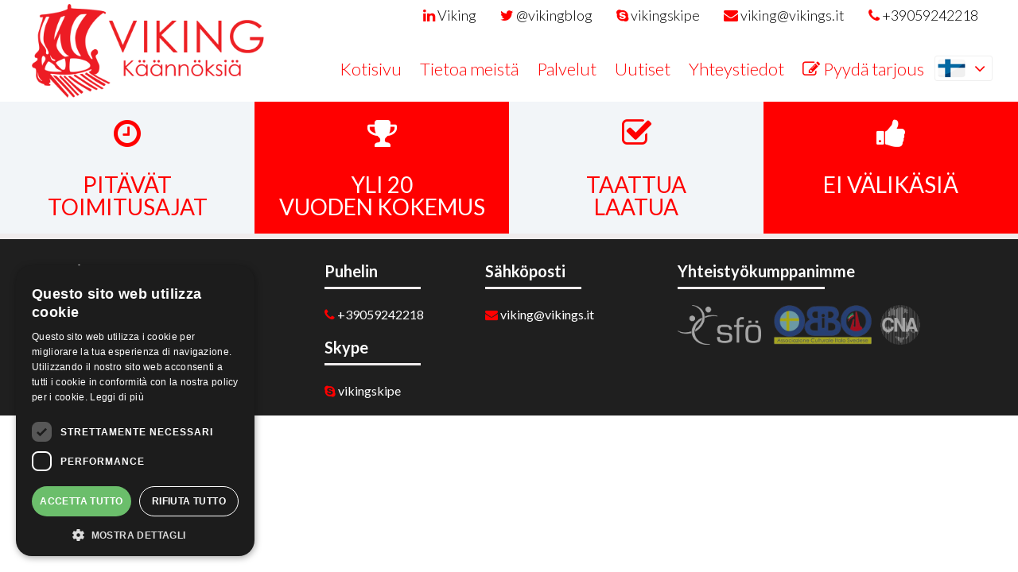

--- FILE ---
content_type: text/html; charset=UTF-8
request_url: https://traduzioni.vikings.it/fi/s%EF%BF%BD%EF%BF%BDhk%EF%BF%BD%EF%BF%BDposti/
body_size: 2846
content:
<html>
<head>
	<title>Traduzioni VIKING | traduttore svedese italiano, svedese in inglese, svedese in italiano, danese, finlandese, norvegese, lingue scandinave</title>
<META name="description" content="Specializzati in traduzioni di lingue scandinave - Esperienza ventennale - Puntualità nella consegna - Precisione nelle traduzioni">
<META NAME ="robots" CONTENT="index, follow">
<link rel="SHORTCUT ICON" href="/viking.ico">
<meta name="format-detection" content="telephone=no">

<meta name="google-site-verification" content="mXaEx1S1hvf9ZyFMv3_kkv0al_aXGe8CIOW4jaN4DlI" />

<link rel="stylesheet" type="text/css" href="/css.css">
<META http-equiv="Content-Type" content="text/html; charset=UTF-8">
<meta name="viewport" content="width=device-width, user-scalable=no, initial-scale=1.0, minimum-scale=1.0, maximum-scale=1.0">
<link rel="stylesheet" href="//code.jquery.com/ui/1.11.4/themes/smoothness/jquery-ui.css">
<style>
div.ui-datepicker{
 font-size:13px;
}
</style>


<!-- Google tag (gtag.js) -->
<script async src="https://www.googletagmanager.com/gtag/js?id=G-FBBV98ZZS5"></script>
<script>
  window.dataLayer = window.dataLayer || [];
  function gtag(){dataLayer.push(arguments);}
  gtag('js', new Date());

  gtag('config', 'G-FBBV98ZZS5');
</script>
	
<!-- Google Tag Manager -->
<script>(function(w,d,s,l,i){w[l]=w[l]||[];w[l].push({'gtm.start':
new Date().getTime(),event:'gtm.js'});var f=d.getElementsByTagName(s)[0],
j=d.createElement(s),dl=l!='dataLayer'?'&l='+l:'';j.async=true;j.src=
'https://www.googletagmanager.com/gtm.js?id='+i+dl;f.parentNode.insertBefore(j,f);
})(window,document,'script','dataLayer','GTM-NLZFJ23');</script>
<!-- End Google Tag Manager --></head>

<body>

<!-- Google Tag Manager (noscript) -->
<noscript><iframe src="https://www.googletagmanager.com/ns.html?id=GTM-NLZFJ23"
height="0" width="0" style="display:none;visibility:hidden"></iframe></noscript>
<!-- End Google Tag Manager (noscript) -->

<header>
	<div class="container">
		<div class="logo">
			<a href="/fi/"><img src="/images/viking_logo_fi.png" class="logo"></a>
			<a href="javascript:;" class="hamb"><img src="/images/hamb.png"></a>
		</div>
		<div class="right">
			<div class="bar">
				<ul>
					<li><a href="tel:+39059242218" class="twitter"><i class="fa fa-phone" aria-hidden="true"></i> +39059242218</a></li>
					<li><a href="mailto:viking@vikings.it" target="_blank" class="twitter"><i class="fa fa-envelope" aria-hidden="true"></i> viking@vikings.it</a></li>
					<li><a href="skype:vikingskipe?call" class="skype"><i class="fa fa-skype" aria-hidden="true"></i> vikingskipe</a></li>
					<li><a href="https://twitter.com/vikingblog" class="twitter" target="_blank"><i class="fa fa-twitter" aria-hidden="true"></i> @vikingblog</a></li>
					<li><a href="https://www.linkedin.com/company/viking-translation-agency?trk=nav_account_sub_nav_company_admin" class="twitter" target="_blank"><i class="fa fa-linkedin" aria-hidden="true"></i> Viking</a></li>
				</ul>
			</div>
			<ul class="menu">
				<li class="si_mob close_menu"><a href="javascript:;"><img src="/images/close.png"></a></li>
				<li><a href="/fi/">Kotisivu</a></li>
				<li><a href="/fi/tietoa-meistä/">Tietoa meistä</a></li>
				<li><a href="/fi/palvelut/">Palvelut</a></li>
				<li><a href="/fi/uutiset/">Uutiset</a></li>
				<li><a href="/fi/sähköposti/">Yhteystiedot</a></li>
				<li><a href="/fi/pyydä-tarjous/" class="hvr-shutter-in-horizontal"><i class="fa fa-pencil-square-o" aria-hidden="true"></i> Pyydä tarjous</a></li>
				<li class="ff flags">
					<a href="javascript:;" class="to"><img src="/images/flags-fi.gif"> <i class="fa fa-angle-down" aria-hidden="true"></i></a>
					<ul>
						<li><a href="/en/" class="en"><img src="/images/flags-en.gif"></a></li>
						<li><a href="/dk/" class="da"><img src="/images/flags-da.gif"></a></li>
						<li><a href="/fi/" class="fi"><img src="/images/flags-fi.gif"></a></li>
						<li><a href="/no/" class="no"><img src="/images/flags-no.gif"></a></li>
						<li><a href="/se/" class="se"><img src="/images/flags-sv.gif"></a></li>
						<li><a href="/it/" class="it"><img src="/images/flags-it.gif"></a></li>
					</ul>
				</li>
			</ul>
		</div>
	</div>
</header>

<section class="grey">
	<div class="container container_box">
		<div class="box">
			<div class="content_box">
				<div class="icon">
					<i class="fa fa-clock-o" aria-hidden="true"></i>
				</div>
				<div class="title">
					PITÄVÄT<br>TOIMITUSAJAT				</div>
							</div>
		</div>
		<div class="box">
			<div class="content_box">
				<div class="icon">
					<i class="fa fa-trophy" aria-hidden="true"></i>
				</div>
				<div class="title">
					YLI 20 <br>VUODEN KOKEMUS				</div>
							</div>
		</div>
		<div class="box">
			<div class="content_box">
				<div class="icon">
					<i class="fa fa-check-square-o" aria-hidden="true"></i>
				</div>
				<div class="title">
					TAATTUA<br>LAATUA				</div>
							</div>
		</div>
		<div class="box">
			<div class="content_box">
				<div class="icon">
					<i class="fa fa-thumbs-up" aria-hidden="true"></i>
				</div>
				<div class="title">
					EI VÄLIKÄSIÄ				</div>
							</div>
		</div>
	</div>
</section>
<footer>
	<div class="container">
		<div class="footer_el short">
			<h2>Osoite</h2>
			<p><i class="fa fa-map-marker" aria-hidden="true"></i> Viking di Vaccari Luca & C. snc<bR>
			Via G. B. Malagoli, 34/a<bR>
			IT-41121 Modena (MO) Italia<br>
			Y- ja ALV-tunnus 02342760366</p>
			<p><a href="javascript:;" id="cpopen">Cookie Policy</a></p>
		</div>
		<div class="footer_el long">
			<div>
				<h2>Puhelin</h2>
				<p><i class="fa fa-phone" aria-hidden="true"></i> <a href="tel:+39059242218" target="_blank">+39059242218</a></p>
			</div>
			<div>
				<h2>Sähköposti</h2>
				<p><i class="fa fa-envelope" aria-hidden="true"></i> <a href="mailto:viking@vikings.it" target="_blank">viking@vikings.it</a></p>
			</div>
			<!-- <div>
				<h2>Faksi</h2>
				<p><i class="fa fa-fax" aria-hidden="true"></i> +39 059 24 22 90</p>
			</div> -->
			<div>
				<h2>Skype</h2>
				<p><i class="fa fa-skype" aria-hidden="true"></i> <a href="skype:vikingskipe?call" class="skype">vikingskipe</a></p>
			</div>
		</div>
		<div class="footer_el short">
			<h2>Yhteistyökumppanimme</h2>
			<a href="http://www.sfoe.se/" target="_blank"><img src="/images/sfo_logo.png" class="op"></a>
			<a href="http://www.boibo.it/BOiBO_italiano/BOiBO.html" target="_blank"><img src="/images/boibo.png" class="op"></a>
			<a href="http://www.cna.it/" target="_blank"><img src="/images/cna.png" class="op"></a>
		</div>
	</div>
	</footer>

<script type="text/javascript" charset="UTF-8" src="//cdn.cookie-script.com/s/1238d9677d1deb6d1f2955430a67b707.js"></script>
<div class="cookie-report" style="display:none;">
	
</div>

<script src="https://cms.globe.st/repository/predator/predator.js"></script>
	
<script src="https://code.jquery.com/jquery-1.10.2.js"></script>
<script src="//code.jquery.com/ui/1.11.4/jquery-ui.js"></script>
<script type="text/javascript">

$(document).ready(function(){
	var lang = 'Array';
	$('li.flags').find('.'+lang).hide();
	$('li.ff').click(function(){
		$(this).find('ul').stop().slideToggle(200);
	});
	$('a.hamb').click(function(){
		$('ul.menu').fadeIn(300);
	});
	$('li.close_menu').click(function(){
		$('ul.menu').fadeOut(300);
	});
	$('form.preventivo .ss label').click(function(){
		if ($(this).hasClass("par")){
			console.log("par");
			$('form.preventivo label.par').removeClass('active');
			$(this).addClass('active');
		}else{
			console.log("arr");
			$('form.preventivo label.arr').removeClass('active');
			$(this).addClass('active');
		}
	});
	$('input[name="pref"]').click(function(){
		$('input[name="pref"]').parent().removeClass('active');
		$(this).parent().addClass('active');
	});
	$.datepicker.regional['it'] = {
		closeText: 'Chiudi',
		prevText: '&#x3c;Prec',
		nextText: 'Succ&#x3e;',
		currentText: 'Oggi',
		monthNames: ['Gennaio','Febbraio','Marzo','Aprile','Maggio','Giugno',
		'Luglio','Agosto','Settembre','Ottobre','Novembre','Dicembre'],
		monthNamesShort: ['Gen','Feb','Mar','Apr','Mag','Giu',
		'Lug','Ago','Set','Ott','Nov','Dic'],
		dayNames: ['Domenica','Luned&#236','Marted&#236','Mercoled&#236','Gioved&#236','Venerd&#236','Sabato'],
		dayNamesShort: ['Dom','Lun','Mar','Mer','Gio','Ven','Sab'],
		dayNamesMin: ['Do','Lu','Ma','Me','Gio','Ve','Sa'],
		dateFormat: 'dd-mm-yy', firstDay: 1,
		isRTL: false};
	$.datepicker.setDefaults($.datepicker.regional['it']);
	$('input[name="deadline"]').datepicker({
      changeMonth: true,
      changeYear: true,
      yearRange: "1920:"
    });
});
</script>
<script>
  (function(i,s,o,g,r,a,m){i['GoogleAnalyticsObject']=r;i[r]=i[r]||function(){
  (i[r].q=i[r].q||[]).push(arguments)},i[r].l=1*new Date();a=s.createElement(o),
  m=s.getElementsByTagName(o)[0];a.async=1;a.src=g;m.parentNode.insertBefore(a,m)
  })(window,document,'script','https://www.google-analytics.com/analytics.js','ga');

  ga('create', 'UA-87620223-1', 'auto');
  ga('send', 'pageview');

</script></body>
</html>

--- FILE ---
content_type: text/css
request_url: https://traduzioni.vikings.it/css.css
body_size: 3476
content:
@import url('https://fonts.googleapis.com/css?family=Lato:300,400,700');
@import url('hover.css');
@import url('css/font-awesome.css');

a,abbr,acronym,address,applet,article,aside,audio,b,blockquote,big,body,center,canvas,caption,cite,code,command,datalist,dd,del,details,dfn,dl,div,dt,em,embed,fieldset,figcaption,figure,font,footer,form,h1,h2,h3,h4,h5,h6,header,hgroup,html,i,iframe,img,ins,kbd,keygen,label,legend,li,meter,nav,object,ol,output,p,pre,progress,q,s,samp,section,small,span,source,strike,strong,sub,sup,table,tbody,tfoot,thead,th,tr,tdvideo,tt,u,ul,var{background:transparent;border:0 none;font-size:100%;margin:0;padding:0;border:0;outline:0;vertical-align:top}ul{list-style:none}blockquote,q{quotes:none}table,table td{padding:0;border:none;border-collapse:collapse}img{vertical-align:top}embed{vertical-align:top}article,aside,audio,canvas,command,datalist,details,embed,figcaption,figure,footer,header,hgroup,keygen,meter,nav,output,progress,section,source,video{display:block}mark,rp,rt,ruby,summary,time{display:inline}
html, body, div, span, applet, object, iframe,
h1, h2, h3, h4, h5, h6, p, blockquote, pre,
a, abbr, acronym, address, big, cite, code,
del, dfn, em, img, ins, kbd, q, s, samp,
small, strike, strong, sub, sup, tt, var,
b, u, i, center,
dl, dt, dd, ol, ul, li,
fieldset, form, label, legend,
table, caption, tbody, tfoot, thead, tr, th, td,
article, aside, canvas, details, embed, 
figure, figcaption, footer, header, hgroup, 
menu, nav, output, ruby, section, summary,
time, mark, audio, video {
	margin: 0;
	padding: 0;
	border: 0;
	font-size: 100%;
	vertical-align: baseline;
}
/* HTML5 display-role reset for older browsers */
article, aside, details, figcaption, figure, 
footer, header, hgroup, menu, nav, section {
	display: block;
}
body {
	line-height: 1;
}
ol, ul {
	list-style: none;
}
blockquote, q {
	quotes: none;
}
blockquote:before, blockquote:after,
q:before, q:after {
	content: '';
	content: none;
}
table {
	border-collapse: collapse;
	border-spacing: 0;
}

body{margin:0px;padding:0px;font-family: 'Lato', sans-serif;}
textarea{font-family: 'Lato', sans-serif;}
a,div.content_box{-webkit-transition: all 0.2s ease-in-out;
  -moz-transition: all 0.2s ease-in-out;
  -o-transition: all 0.2s ease-in-out;
  transition: all 0.2s ease-in-out;
}
header{width:100%;float:left;padding:5px 0px;}
div.container{width:1200px;margin:0 auto;}
div.logo{width:25%;float:left;}
div.logo img{width:100%;}
div.right{width:69%;float:right;position:relative;height:100px;}
ul.menu{width:auto;float:right;margin:0px;padding:0px;position:absolute;bottom:0px;right:0px;}
ul.menu li{list-style-type:none;display:inline-block;margin-right:0px;background:#ffffff;}
ul.menu li a{display:block;font-size:22px;font-weight:300;color:#ff0000;padding:5px 10px 7px 10px;text-decoration:none;line-height:20px;}
ul.menu li a:hover{background:#ff0000;color:#ffffff;}
li.flags{position:relative;width:65px;height:20px;margin:0px;}
li.flags a.to{position:absolute;top:-5px;left:0px;padding:3px!important;border-radius:3px;border:1px solid #efefef;width:100%;}
li.flags a.to:hover{color:#ff0000!important;}
li.flags a i{position:absolute;top:4px;right:8px;}
li.flags a:hover{background:none!important;}
ul.menu_top{width:100%;float:right;margin:0px;padding:0px;position:absolute;top:0px;}
ul.menu_top li{list-style-type:none;display:inline-block;margin-right:10px;background:#ffffff;position:relative;}
ul.menu_top li a{display:block;font-size:22px;font-weight:300;color:#ff0000;padding:5px 10px 7px 10px;text-decoration:none;line-height:25px;}
ul.menu_top li a:hover{background:#ff0000;color:#ffffff;}
li.ff ul{position:absolute;top:25px;z-index:+1000;width:71px;display:none;border-radius:3px;border:1px solid #efefef;border-top:0px;}
li.ff ul li{width:100%;margin:0px;display:block;}
li.ff ul li a{padding:3px 5px!important;text-align:left;}

li.right{float:right;border:2px solid #ff0000;}
section{width:100%;float:left;}
div.slideshow{width:100%;position:relative;}
div.slideshow img{width:100%;}
div.overlay{width:100%;position:absolute;bottom:30%;}
div.overlay p{width:auto;}
div.overlay p span{padding:5px 10px;margin-bottom:10px;background:#ff0000;color:#ffffff;font-size:40px;text-transform:uppercase;line-height:65px;}
div.sx{width:55%;float:left;}
div.sx h1,div.dx h1{font-size:30px;margin-bottom:10px;padding:0px;color:#454545;}
div.sx p{line-height:30px;font-size:18px;color:#565656;}
div.dx{width:39%;float:right;}
div.dx p{line-height:28px;font-size:18px;color:#565656;}
div.padding{padding:30px;}
section.padding{padding:30px 0px;}
section.servizi div.sx{width:46%;}
section.servizi div.dx{width:46%;}
section.grey{background:#f2f5f8;}
div.sx{width:50%;float:left;box-sizing: border-box;}
div.dx{width:50%;float:right;box-sizing: border-box;}
div.dx img{width:100%;}
div.center{text-align:center;}
div.vcenter{margin-top:10px;}
img.round{width:50%!important;border-radius:50%;}
div.flags{background:url(images/flags.png) center no-repeat;background-size:100% 100%;height:415px;}
div.ue{background:url(images/ue.jpg) center no-repeat;background-size:100% 100%;height:300px;}
div.container_box{box-sizing: border-box;display: flex;flex-wrap: wrap;width:100%;}
div.box{box-sizing: border-box;-webkit-box-flex: 0;-webkit-flex: 0 0 25%;-ms-flex: 0 0 25%;flex: 0 0 25%;max-width: 25%;}
div.box:nth-child(even){background:#ff0000;}
div.box:nth-child(even) div.content_box{color:#ffffff;}
div.content_box{padding:20px;font-size:40px;color:#ff0000;}
/*div.content_box:hover{background:#ff0000;color:#ffffff;}*/
div.icon{width:100%;text-align:center;}
div.title{font-size:28px;text-transform:uppercase;width:100%;margin-top:30px;text-align:center;}
div.text{width:100%;text-align:center;margin-top:30px;font-size:18px;color:#676767;line-height:25px;}
div.content_box:hover div.text{color:#ffffff;}
footer{background-color: #1f1f1f;border-top: 7px solid #f0eced;width:100%;float:left;}
footer div.container{box-sizing: border-box;padding:30px 0px;}
div.footer_el{box-sizing: border-box;width:33%;float:left;border-right:0px solid #ffffff;padding:0px 20px;}
div.footer_el div{float:left;width:50%;margin-bottom:20px;}
div.footer_el h2{font-size:20px;color:#ffffff;padding-bottom:10px;border-bottom:3px solid #f0eced;width:60%;margin-bottom:20px;}
div.footer_el p{font-size:16px;color:#ffffff;line-height:23px;}
div.footer_el i{color:#ff0000;}
div.short{width:29%;}
div.long{width:37%;}
img.op{height:50px;opacity:0.6;filter:alpha(opacity=60);margin-bottom:10px;}
span.color{color:#ff0000;}
div.underfooter{width:100%;background:#403438;color:#ffffff;}
div.underfooter div.container{padding:10px 0px;display:block;}
div.bar{position:absolute;top:5px;right:0px;}
div.bar ul li{margin-left:10px;border:0px;float:right;}
div.bar ul li a{padding:4px 10px 5px 10px;color:#ff0000;text-decoration:none;font-weight:100;font-size:18px;color:#000000;}
/*a.skype{background:#ffffff!important;border:0px solid #00aff0;color:#ffffff!important;border-radius:15px;}
a.skype:hover{color:#00aff0!important;background:#ffffff!important;}
a.twitter{background:#1da1f2!important;border:1px solid #1da1f2;color:#ffffff!important;border-radius:15px;}
a.twitter:hover{color:#1da1f2!important;background:#ffffff!important;}*/
/*a.skype i,a.twitter i{color:#00aff0!important;}*/
a.skype i,a.twitter i{color:#ff0000!important;}

div.ref{float:left;}
div.ref a{display:block;color:#000000;text-decoration:none;}
div.ref a:hover{text-decoration:underline;}
div.ref div.img{float:left;margin-right:1%;width:20%;}
div.ref div.img img{width:100%;}
div.ref div.text{width:75%;float:right;font-size:16px;line-height:21px;color:#454545;margin-top:0px;text-align:left;font-style:italic;}
div.vcenter{padding-top:50px;}
h1.title{width:100%;padding:30px 0px 0px 0px;color:#ff0000;text-align:center;font-size:30px;}
h1.title_page{width:100%;background:#f2f5f8;padding:10px 0px;text-align:center;color:#343434;margin:0px 0px;font-size:35px;font-weight:400;float:left;position:absolute;top:0px;}
p.letter:first-letter{color: #ff0000;}
p.letter i{color:#ff0000;}
.red{color:#ff0000!important;}
div.banner{width:100%;float:left;position:relative;}
img.banner{width:100%;}
div.width{width:100%!important;}
div.box_cont{width:100%;float:left;border-bottom:1px solid #eeeeee;}
div.box_cont:last-child{border-bottom:0px;}
div.box_cont:nth-of-type(odd) div.box_news:nth-child(1){background:#f9f9f9;}
div.box_cont:nth-of-type(even) div.box_news:nth-child(2){background:#f9f9f9;}
div.box_news{width:50%;float:left;position:relative;min-height:290px;max-height:290px;box-sizing:border-box;padding:2%;border-right:1px solid #eeeeee;}
div.box_news:nth-child(2n){float:right;border:0px;}
div.box_news a{display:block;text-decoration:none;}
div.inside a{display:inline-block;}

p.data{font-size:13px!important;color:#343434!important;font-style:italic;}
div.box_news h2{font-size:22px;color:#ff0000;}
div.box_news div.button{position:static;bottom:6%;right:5%;padding:8px 40px 8px 10px;color:#ffffff;background:#ff0000;font-size:16px;float:right;}
form.preventivo{padding:0px;margin:0px;}
div.lin{width:775px;float:left;padding:25px 15px 15px 15px;margin-top:30px;box-sizing:border-box;border:1px solid #dddddd;position:relative;}
div.lin p.title_box{position:absolute;top:-16px;padding:0px 10px;border:1px solid #dddddd;background:#ffffff;}
div.lang label{display:inline-block;padding:4px 10px 5px 3px;border-radius:4px;cursor:pointer;}
div.lang label:hover{background:#ff0000;color:#ffffff;}
label.active{background:#ff0000;color:#ffffff;}
input[type="radio"]{vertical-align: top;}
div.prev_sec{float:left;width:100%;margin-bottom:30px;}
input.text,textarea{padding:5px 10px;font-size:15px;line-height:21px;border:1px solid #dddddd;width:400px;outline-color: #ff0000;}
textarea{width:100%;height:100px;}
input[type="file"]{border:1px solid #dddddd;padding:5px 10px;margin-right:10px;}
div.ell{width:100%;float:left;margin-bottom:15px;}
div.ell label{margin-bottom:5px;display:block;}
sup{color:#ff0000;}
input.short{width:270px;}
input.shortest{width:180px;}
label.inline{display:inline!important;margin-right:10px;padding:3px 10px 5px 3px;border-radius:4px;cursor:pointer;margin-top:10px;}
label.inline:hover{background:#ff0000;color:#ffffff;}
input[name="pref"]{outline:none;}
button.button_submit{width:100%;padding:10px 0px;text-align:center;background:#f2f5f8;color:#343434;border:0px;font-size:30px;cursor:pointer;border:1px solid #eeeeee;}
button.button_submit:hover{background:#ff0000;border-color:#ff0000;color:#ffffff;}
button.button_submit:before{right:4em!important;top: 13px!important;}
a.red{color:#ff0000;}
a.red:hover{text-decoration:none;}
div.bigpadding{padding-left:70px;}
div.inside{width:100%;max-height:none!important;}
div.inside h2{font-size:30px!important;margin-bottom:10px;}
div.inside p.data{font-size:15px!important;}
div.inside img.news_img{width:400px;float:left;margin-right:10px;}
.si_mob{display:none!important;}
.hamb{display:none;}
.height{max-height:415px;}
.height2{max-height:300px;}
span.small{font-size:14px;color:#454545;display:block;margin-top:5px;}
p.obb{font-size:14px!important;color:#ff0000!important;position:absolute;top:0px;right:10px;}
div.footer_el a{color:#ffffff;text-decoration:none;}
div.footer_el a:hover{text-decoration:underline;}
/*div.box_news p{min-height:215px;}
div.box_cont p{min-height:215px;}*/

@media screen and (min-width: 990px) and (max-width: 1170px) {
	div.container{width:100%;}
	header div.container{width:98%;padding:0px 1%;}
	div.logo{width:28%;}
	div.right{width:72%;}
	ul.menu{bottom:0px;}
	ul.menu li{margin:0px;}
	ul.menu li a{padding:5px;}
	div.sxflags{width:60%;}
	div.dxflags{width:40%;}
	div.sxue{width:52%;}
	div.dxue{width:48%;}
	div.width{padding:30px;}
	div.bigpadding{padding-left:30px;}
	.pad_ser{padding:0px 2%;}
}

@media screen and (max-width: 989px){
	.si_mob{display:block!important;}
	.hamb{display:block;float:right;background:rgba(255,0,0,0.7);margin-right: 2%;margin-top: 20px;}
	.height,.height2{max-height:none!important;}
	header{padding-bottom:30px;}
	div.container{width:100%;float:left;}
	header div.container{width:98%;padding:0px 1%;float:left;}
	div.logo{width:100%;}
	div.logo img.logo{width:77%;}
	div.right{width:100%;float:left;height:auto!important;}
	div.bar{position:static;}
	ul.menu{position:fixed;width:100%;height:100%;text-align:center;padding:0px;margin:0px;background:rgba(255,0,0,0.7);z-index:+1000;padding-top:20%;display:none;}
	div.overlay{bottom:5%;}
	div.overlay p{padding:0px 1px;}
	div.overlay p span{font-size:20px;line-height:25px;padding:0px;}
	ul.menu li{margin:0px;width:92%;background:none;padding:20px 4%;}
	ul.menu li a{color:#ffffff;padding:0px;}
	div.bar ul li{float:left;margin-left:4px;margin-top:8px;}
	div.bar ul li a{padding:0px 1px;}
	li.flags a.to{border:0px;}
	.hvr-shutter-in-horizontal:before{background:none!important;}
	li.flags a i{position:static;}
	li.close_menu{position:absolute;top:60px;right:0px;width: auto!important;}
	div.box{-webkit-flex: 0 0 50%;-ms-flex: 0 0 50%;flex: 0 0 50%;max-width: 50%;}
	div.content_box{padding:15px 5px;font-size:25px;}
	div.content_box div.title{font-size:20px;margin-top:15px;}
	div.sx,div.dx{width:100%;}
	div.sx p{line-height:23px;}
	div.footer_el{width:100%;margin-bottom:20px;}
	div.footer_el h2{width:95%;}
	h1.title_page{position:static;}
	div.width{width:98%!important;margin:0px 1%;}
	div.bigpadding{padding:0px;}
	div.padding{width:98%;margin:0 1%;padding:30px 0px;}
	div.vcenter{padding-top:0px;padding-bottom:50px;}
	section.servizi div.sx{width:98%;margin:0px 1%;float:left;}
	section.servizi div.dx{width:98%;margin:0px 1%;float:left;margin-top:20px;}
	p.letter{line-height:30px!important;}
	div.box_news{width:100%;min-height:none;max-height:none;}
	div.box_news div.button{position:static;margin-top:10px;float:right;}
	div.inside img.news_img{width:100%;}
	div.lin{width:100%;}
	input.text, textarea{width:100%;}
	label.giurata{display:block;margin-top:5px;}
	button.button_submit{text-align:left;font-size:25px;padding:10px 5px;}
	button.button_submit:before{right:10px!important;}
	li.ff ul{border:0px;width:100%;}
	li.ff ul li{float:left;width:auto!important;}
	li.ff ul li a{display:inline-block!important;}
}